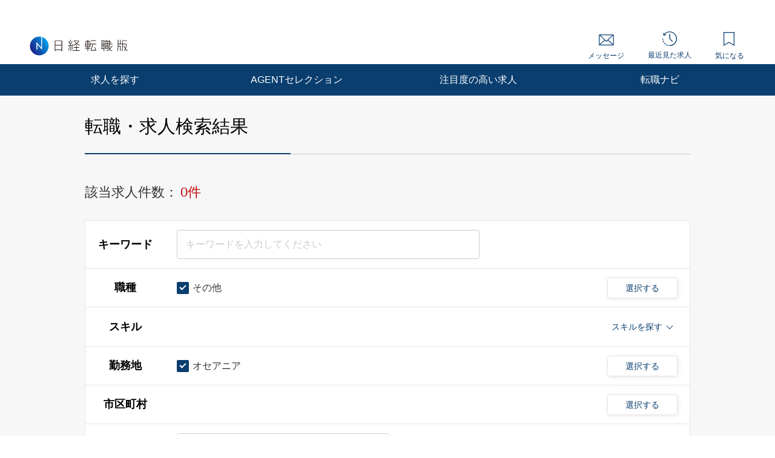

--- FILE ---
content_type: text/html; charset=UTF-8
request_url: https://career.nikkei.com/kyujin/ss_155/pr_62/mrt_46/gm_16/pg1/
body_size: 1843
content:
<!DOCTYPE html>
<html lang="en">
<head>
    <meta charset="utf-8">
    <meta name="viewport" content="width=device-width, initial-scale=1">
    <title></title>
    <style>
        body {
            font-family: "Arial";
        }
    </style>
    <script type="text/javascript">
    window.awsWafCookieDomainList = [];
    window.gokuProps = {
"key":"AQIDAHjcYu/GjX+QlghicBgQ/7bFaQZ+m5FKCMDnO+vTbNg96AFhpeNdyvrAB56vcoF1QL41AAAAfjB8BgkqhkiG9w0BBwagbzBtAgEAMGgGCSqGSIb3DQEHATAeBglghkgBZQMEAS4wEQQM57WdpuXDyyplGy4MAgEQgDtokCAIgC7ihJ4lN5xOt29oQa1zdUPUH9B5/2AE/AY/o6AKCyD5hJTusBrjZwPyVTA6HiwWzBf711tKAg==",
          "iv":"CgAGTgfx7AAAAEfh",
          "context":"Bc1wAsXlr/tifybbNDx0LjAidEYUfygnA9rNuXOUV3w4eyPI665/qGMQBxISzNcjhPCuIVIqVQctvNQQYcKKHHz+2fX1KfGRziioAVCLbpg+Hz1pF/eCSytdh630cS8tou5zVsyeUC3ZJ5VUgIfkFx0o8yd/O+Tzv48Dj47aYKQCt0pypozcsPGOofZsM6Qrtbo3EocbVx+Dt5tUG8hjL3RoEGt7MIGPnK1DLg519x1g2aTuLTvb5U8JKLAx+FmYBHenTIvPITeiMRLAS4gkol0zbgRYHeBe0mKSJmdU5fKB/JCMqJl1OWpfHwt/mRAMtg5F43YC2Kr/IPzdinmZak8e5WmQSmm2JTIBJXTp2RKPoeBZPY6zTxlrDNsxETDcP24eRuG8BcOVCsrIU3aj9BLfTs/ZUZEBr1LPr7c="
};
    </script>
    <script src="https://f239079a9893.ce4ee5aa.ap-northeast-1.token.awswaf.com/f239079a9893/981d30007e8f/5cdc1ef62f72/challenge.js"></script>
</head>
<body>
    <div id="challenge-container"></div>
    <script type="text/javascript">
        AwsWafIntegration.saveReferrer();
        AwsWafIntegration.checkForceRefresh().then((forceRefresh) => {
            if (forceRefresh) {
                AwsWafIntegration.forceRefreshToken().then(() => {
                    window.location.reload(true);
                });
            } else {
                AwsWafIntegration.getToken().then(() => {
                    window.location.reload(true);
                });
            }
        });
    </script>
    <noscript>
        <h1>JavaScript is disabled</h1>
        In order to continue, we need to verify that you're not a robot.
        This requires JavaScript. Enable JavaScript and then reload the page.
    </noscript>
</body>
</html>

--- FILE ---
content_type: text/css
request_url: https://career.nikkei.com/parts/img/css/recommend.css
body_size: 532
content:
@charset "UTF-8";

/* add class : left justified */
.c-jobDetailCstWrap--patternMinimum::after {
    content: "";
    display: block;
    width: 32%;
}
/* add class : more button */
.p-topLogin-more {
    width: 40%;
    margin: 0 auto 50px;
}
.p-topLogin-more__button {
    position: relative;
    display: block;
    margin-top: 10px;
    background-color: #fff;
    border: 1px solid #0a3e6f;
    border-radius: 25px;
    box-shadow: 1px 1px 5pt 1px rgba(0,0,0,0.10196);
    color: #0a3e6f;
    font-size: 16px;
    text-align: center;
    line-height: 50px;
    cursor: pointer;
    pointer-events: auto;
}
.p-topLogin-more__button:hover {
    background-color: #fff;
    border: 1px solid #1272cc;
    color: #1272cc;
    text-decoration: none;
}
.p-topLogin-more__button::before {
    content: "もっと見る"
}
.p-topLogin-more__button span {
    display: inline-block;
}
.p-topLogin-more__button span::before,
.p-topLogin-more__button span::after {
    content: " ";
    display: block;
    width: 15px;
    height: 1px;
    background: #0a3e6f;
    position: absolute;
    top: 23px;
    right: 20px;
}
.p-topLogin-more__button span::after {
    transform: rotate(-90deg);
}
.p-topLogin-more__button:hover span::before,
.p-topLogin-more__button:hover span::after {
    background:#1272cc;
}
@media (max-width: 559px) {
    .p-topLogin-more {
        width: 70%;
    }
}
.more_contents {
    display: none !important;
}

/* Career Form Complete Result Search */
.m-tag:empty {
    display: none;
  }
.p-result-completeBox {
    width: 880px;
    padding-left: 40px;
    padding-right: 40px;
    justify-content: normal;
    background-color: #F0F8FC;
}
.p-result-complete .p-result-completeTitle {
    margin-top: 0;
}
.p-result-completeBox .p-topLogin-boxHeading {
    align-items: flex-start;
    display: flex;
    justify-content: space-between;
    margin-bottom: 19px;
}
.p-result-complete .p-topLogin-boxHeading__text {
    font-size: 20px;
    line-height: 1.4;
    margin-bottom: 0;
}
.p-result-complete .p-topLogin-boxHeading__text {
    display: flex;
    font-size: 22px;
    width: 600px;
}
@media (min-width: 559px) {
    .p-result-completeBtn .m-button--small {
        width: 480px;
        font-size: 20px;
    }
}


@media (max-width: 559px) {

    .p-result-completeBox {
        width: 100%;
        padding-left: 10px;
        padding-right: 10px;
        justify-content: inherit;
    }
    .m-tag:empty {
        display: none;
      }
      .p-result-completeTitle__text {
        margin-bottom: 40px;
      }
      .p-result-complete .c-jobDetailCstWrap {
        padding-left: 0;
        padding-right: 0;
      }
      .p-result-complete .p-topLogin-heading {
        align-items: flex-start;
        font-size: 18px;
        line-height: 1.4;
        margin-bottom: 15px;
        padding: 0;
      }
      .p-result-complete .m-icon--recommend {
        margin-top: -3px;
        height: 27px;
      }
      .p-result-complete .c-jobDetailCstWrap--patternMinimum .c-jobDetailCst:last-child,
      .p-result-complete .c-jobDetailCstWrap--patternMinimum .c-jobDetailCst {
        margin-bottom: 20px;
        padding-bottom: 10px;
        background-color: #fff;
      }
      .p-result-complete .c-jobDetailCstWrap--patternMinimum .c-jobDetailCstMain__heading,
      .p-result-complete .c-jobDetailCstWrap--patternMinimum .c-jobDetailCstMain__text {
        white-space: normal;
      }

}
